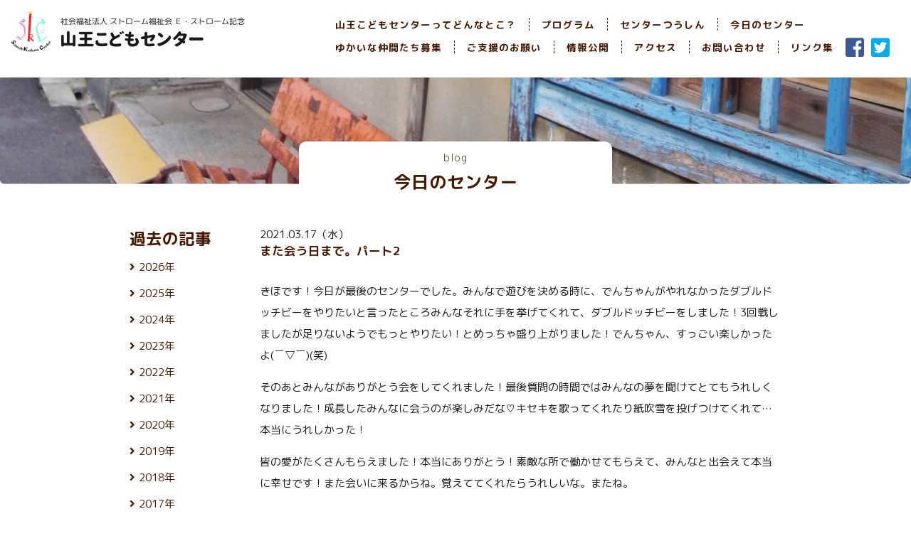

--- FILE ---
content_type: text/html; charset=UTF-8
request_url: https://www.sannoh-k-c.org/blog/3968/
body_size: 6636
content:

<!DOCTYPE html>
<html lang="ja">
			<head prefix="og: http://ogp.me/ns# fb: http://ogp.me/ns/fb# article: http://ogp.me/ns/article#">
	<head prefix="og: http://ogp.me/ns#">
	<!-- Global site tag (gtag.js) - Google Analytics -->
	<script async src="https://www.googletagmanager.com/gtag/js?id=UA-165610838-1"></script>
	<script>
		window.dataLayer = window.dataLayer || [];
		function gtag(){dataLayer.push(arguments);}
		gtag('js', new Date());

		gtag('config', 'UA-165610838-1');
	</script>

	<meta charset="utf-8">
	<script type="text/javascript">
		if ( screen.width < 768 ) {
      document.write('<meta name="viewport" content="width=device-width, initial-scale=1.0">');
    }
	</script>
	<meta name="description" content="大阪市西成区にあるバリバリの下町っ子が集まる児童館です。" />

	<title>また会う日まで。パート2 | 山王こどもセンター</title>
	
  <link href="https://fonts.googleapis.com/css?family=M+PLUS+Rounded+1c:300,400,500,700,800&display=swap&subset=japanese" rel="stylesheet">
	<link href="https://use.fontawesome.com/releases/v5.6.1/css/all.css" rel="stylesheet">
	
	<!-- ファビコン -->
<link rel="icon" href="https://www.sannoh-k-c.org/wordpress/wp-content/themes/sannoh/images/common/icons/favicon.ico">
 
<!-- スマホ用アイコン -->
<link rel="apple-touch-icon" sizes="180x180" href="https://www.sannoh-k-c.org/wordpress/wp-content/themes/sannoh/images/common/icons/apple-touch-icon.png">
 
<!-- Windows用アイコン -->
<meta name="application-name" content="山王こどもセンター" />
<meta name="msapplication-square70x70logo" content="https://www.sannoh-k-c.org/wordpress/wp-content/themes/sannoh/images/common/icons/site-tile-70x70.png" />
<meta name="msapplication-square150x150logo" content="https://www.sannoh-k-c.org/wordpress/wp-content/themes/sannoh/images/common/icons/site-tile-150x150.png" />
<meta name="msapplication-wide310x150logo" content="https://www.sannoh-k-c.org/wordpress/wp-content/themes/sannoh/images/common/icons/site-tile-310x150.png" />
<meta name="msapplication-square310x310logo" content="https://www.sannoh-k-c.org/wordpress/wp-content/themes/sannoh/images/common/icons/site-tile-310x310.png" />
<meta name="msapplication-TileColor" content="#FFFFFF" />
	
	<!-- CSS -->
	<link rel="stylesheet" href="https://www.sannoh-k-c.org/wordpress/wp-content/themes/sannoh/css/normalize.css">
	<link rel="stylesheet" href="https://www.sannoh-k-c.org/wordpress/wp-content/themes/sannoh/css/style.css?date=20260119030229" type="text/css" />

	<!-- OGP -->
	<!-- 共通設定 -->
	<meta property="og:title" content="また会う日まで。パート2 | 山王こどもセンター">
	<meta property="og:type" content="website">
	<meta property="og:url" content="https://www.sannoh-k-c.org/blog/3968/">
	<meta property="og:image" content="https://www.sannoh-k-c.org/wordpress/wp-content/themes/sannoh/images/common/img_obp.png" />
	<meta property="og:site_name" content="山王こどもセンター">
	<meta property="og:description" content="大阪市西成区にあるバリバリの下町っ子が集まる児童館です。">
	<meta property="og:locale" content="ja_JP">
	<!-- /共通設定 -->

	<!-- Facebookの設定 -->
	<meta property="fb:app_id" content="224544111976337">

	<!-- Twitterの設定 -->
	<meta name="twitter:card" content="summary">

<link rel='dns-prefetch' href='//s.w.org' />
		<script type="text/javascript">
			window._wpemojiSettings = {"baseUrl":"https:\/\/s.w.org\/images\/core\/emoji\/12.0.0-1\/72x72\/","ext":".png","svgUrl":"https:\/\/s.w.org\/images\/core\/emoji\/12.0.0-1\/svg\/","svgExt":".svg","source":{"concatemoji":"https:\/\/www.sannoh-k-c.org\/wordpress\/wp-includes\/js\/wp-emoji-release.min.js?ver=5.4.18"}};
			/*! This file is auto-generated */
			!function(e,a,t){var n,r,o,i=a.createElement("canvas"),p=i.getContext&&i.getContext("2d");function s(e,t){var a=String.fromCharCode;p.clearRect(0,0,i.width,i.height),p.fillText(a.apply(this,e),0,0);e=i.toDataURL();return p.clearRect(0,0,i.width,i.height),p.fillText(a.apply(this,t),0,0),e===i.toDataURL()}function c(e){var t=a.createElement("script");t.src=e,t.defer=t.type="text/javascript",a.getElementsByTagName("head")[0].appendChild(t)}for(o=Array("flag","emoji"),t.supports={everything:!0,everythingExceptFlag:!0},r=0;r<o.length;r++)t.supports[o[r]]=function(e){if(!p||!p.fillText)return!1;switch(p.textBaseline="top",p.font="600 32px Arial",e){case"flag":return s([127987,65039,8205,9895,65039],[127987,65039,8203,9895,65039])?!1:!s([55356,56826,55356,56819],[55356,56826,8203,55356,56819])&&!s([55356,57332,56128,56423,56128,56418,56128,56421,56128,56430,56128,56423,56128,56447],[55356,57332,8203,56128,56423,8203,56128,56418,8203,56128,56421,8203,56128,56430,8203,56128,56423,8203,56128,56447]);case"emoji":return!s([55357,56424,55356,57342,8205,55358,56605,8205,55357,56424,55356,57340],[55357,56424,55356,57342,8203,55358,56605,8203,55357,56424,55356,57340])}return!1}(o[r]),t.supports.everything=t.supports.everything&&t.supports[o[r]],"flag"!==o[r]&&(t.supports.everythingExceptFlag=t.supports.everythingExceptFlag&&t.supports[o[r]]);t.supports.everythingExceptFlag=t.supports.everythingExceptFlag&&!t.supports.flag,t.DOMReady=!1,t.readyCallback=function(){t.DOMReady=!0},t.supports.everything||(n=function(){t.readyCallback()},a.addEventListener?(a.addEventListener("DOMContentLoaded",n,!1),e.addEventListener("load",n,!1)):(e.attachEvent("onload",n),a.attachEvent("onreadystatechange",function(){"complete"===a.readyState&&t.readyCallback()})),(n=t.source||{}).concatemoji?c(n.concatemoji):n.wpemoji&&n.twemoji&&(c(n.twemoji),c(n.wpemoji)))}(window,document,window._wpemojiSettings);
		</script>
		<style type="text/css">
img.wp-smiley,
img.emoji {
	display: inline !important;
	border: none !important;
	box-shadow: none !important;
	height: 1em !important;
	width: 1em !important;
	margin: 0 .07em !important;
	vertical-align: -0.1em !important;
	background: none !important;
	padding: 0 !important;
}
</style>
	<link rel='stylesheet' id='wp-block-library-css'  href='https://www.sannoh-k-c.org/wordpress/wp-includes/css/dist/block-library/style.min.css?ver=5.4.18' type='text/css' media='all' />
<link rel='stylesheet' id='contact-form-7-css'  href='https://www.sannoh-k-c.org/wordpress/wp-content/plugins/contact-form-7/includes/css/styles.css?ver=5.1.7' type='text/css' media='all' />
<style id='contact-form-7-inline-css' type='text/css'>
.wpcf7 .wpcf7-recaptcha iframe {margin-bottom: 0;}.wpcf7 .wpcf7-recaptcha[data-align="center"] > div {margin: 0 auto;}.wpcf7 .wpcf7-recaptcha[data-align="right"] > div {margin: 0 0 0 auto;}
</style>
<script type='text/javascript' src='https://www.sannoh-k-c.org/wordpress/wp-includes/js/jquery/jquery.js?ver=1.12.4-wp'></script>
<script type='text/javascript' src='https://www.sannoh-k-c.org/wordpress/wp-includes/js/jquery/jquery-migrate.min.js?ver=1.4.1'></script>
<link rel='https://api.w.org/' href='https://www.sannoh-k-c.org/wp-json/' />
<link rel="EditURI" type="application/rsd+xml" title="RSD" href="https://www.sannoh-k-c.org/wordpress/xmlrpc.php?rsd" />
<link rel="canonical" href="https://www.sannoh-k-c.org/blog/3968/" />
<link rel='shortlink' href='https://www.sannoh-k-c.org/?p=3968' />
<link rel="alternate" type="application/json+oembed" href="https://www.sannoh-k-c.org/wp-json/oembed/1.0/embed?url=https%3A%2F%2Fwww.sannoh-k-c.org%2Fblog%2F3968%2F" />
<link rel="alternate" type="text/xml+oembed" href="https://www.sannoh-k-c.org/wp-json/oembed/1.0/embed?url=https%3A%2F%2Fwww.sannoh-k-c.org%2Fblog%2F3968%2F&#038;format=xml" />
<style type="text/css">.recentcomments a{display:inline !important;padding:0 !important;margin:0 !important;}</style></head>

<body id="PageTop" class="blog lower">
	<div id="Wrapper">
		<div id="PageTopBtn"><a href="#PageTop"><img src="https://www.sannoh-k-c.org/wordpress/wp-content/themes/sannoh/images/common/button_pagetop.png" width="57" alt=""></a></div>
		<main>
			<header class="clearfix">
				<div id="MenuToggleBtn"><span></span></div>
									<div id="Logo">
								<a href="/"><span>社会福祉法人 ストローム福祉会 Ｅ・ストローム記念 山王こどもセンター</span></a>
									</div>
								<nav id="Menu">
					<div>
						<ul class="pageLinks forSp">
							<li><a href="/">トップページ</a></li>
						</ul>
						<ul id="GlobalNav01" class="pageLinks"><li id="menu-item-176" class="menu-item menu-item-type-post_type menu-item-object-page menu-item-176"><a href="https://www.sannoh-k-c.org/about/">山王こどもセンターってどんなとこ？</a></li>
<li id="menu-item-181" class="menu-item menu-item-type-post_type menu-item-object-page menu-item-181"><a href="https://www.sannoh-k-c.org/programs/">プログラム</a></li>
<li id="menu-item-3167" class="menu-item menu-item-type-custom menu-item-object-custom menu-item-3167"><a href="/newspaper/">センターつうしん</a></li>
<li id="menu-item-182" class="menu-item menu-item-type-custom menu-item-object-custom menu-item-182"><a href="/blog/">今日のセンター</a></li>
</ul>					</div>
					<div>
						<ul id="GlobalNav02" class="pageLinks"><li id="menu-item-177" class="menu-item menu-item-type-post_type menu-item-object-page menu-item-177"><a href="https://www.sannoh-k-c.org/volunteers/">ゆかいな仲間たち募集</a></li>
<li id="menu-item-185" class="menu-item menu-item-type-post_type menu-item-object-page menu-item-185"><a href="https://www.sannoh-k-c.org/supporters/">ご支援のお願い</a></li>
<li id="menu-item-3495" class="menu-item menu-item-type-post_type menu-item-object-page menu-item-3495"><a href="https://www.sannoh-k-c.org/report/">情報公開</a></li>
<li id="menu-item-187" class="menu-item menu-item-type-custom menu-item-object-custom menu-item-187"><a href="/about/#Access">アクセス</a></li>
<li id="menu-item-184" class="menu-item menu-item-type-post_type menu-item-object-page menu-item-184"><a href="https://www.sannoh-k-c.org/contact/">お問い合わせ</a></li>
<li id="menu-item-183" class="menu-item menu-item-type-post_type menu-item-object-page menu-item-183"><a href="https://www.sannoh-k-c.org/links/">リンク集</a></li>
</ul>						<ul id="SnsNav" class="menu"><li id="menu-item-178" class="menu-item menu-item-type-custom menu-item-object-custom menu-item-178"><a target="_blank" rel="noopener noreferrer" href="https://www.facebook.com/sannoh.kodomo.center/"><i class="fab fa-facebook-square fa-2x"></i></a></li>
<li id="menu-item-179" class="menu-item menu-item-type-custom menu-item-object-custom menu-item-179"><a target="_blank" rel="noopener noreferrer" href="https://twitter.com/sannohkodomoc"><i class="fab fa-twitter-square fa-2x"></i></a></li>
</ul>					</div>
				</nav>
			</header>
			
			<div class="lowerContent blogContent">
  <div class="titleWrapper">
    <h1 class="title"><a href="/blog/"><span>blog</span><br>今日のセンター</a></h1>
  </div>
	<section class="clearfix">
		<div id="BlogContent">
							<!-- 記事部分 -->
				<article>
	<div class="date">2021.03.17（水）</div>
	<h2 class="subTitle">また会う日まで。パート2</h2>
	<div class="blogBody">
		<p>きほです！今日が最後のセンターでした。みんなで遊びを決める時に、でんちゃんがやれなかったダブルドッチビーをやりたいと言ったところみんなそれに手を挙げてくれて、ダブルドッチビーをしました！3回戦しましたが足りないようでもっとやりたい！とめっちゃ盛り上がりました！でんちゃん、すっごい楽しかったよ(￣▽￣)(笑)</p>
<p>そのあとみんながありがとう会をしてくれました！最後質問の時間ではみんなの夢を聞けてとてもうれしくなりました！成長したみんなに会うのが楽しみだな♡キセキを歌ってくれたり紙吹雪を投げつけてくれて…本当にうれしかった！</p>
<p>皆の愛がたくさんもらえました！本当にありがとう！素敵な所で働かせてもらえて、みんなと出会えて本当に幸せです！また会いに来るからね。覚えててくれたらうれしいな。またね。</p>
	</div>
</article>				<!-- /記事部分 -->
							</dl>
						
<div class="paging">
	<span class="prev"><a href="https://www.sannoh-k-c.org/blog/3972/" rel="next"><i class="fa fa-arrow-left" aria-hidden="true"></i>前のページへ</a></span>
	<span class="list"><a href="https://www.sannoh-k-c.org/blog/"><i class="fa fa-chevron-up"></i></a></span>
	<span class="next"><a href="https://www.sannoh-k-c.org/blog/3965/" rel="prev">次のページへ<i class="fa fa-arrow-right" aria-hidden="true"></i></a></span>
</div>

		</div>
		
		<div id="BlogNav">

	<div class="navSection p-accordion" id="first-accordion">
		<h2 class="elementTitle">過去の記事</h2>
								<ul>
								<li class="p-accordion__item">
					<span class="p-accordion__head"><a href="javascript:void(0);">2026年</a></span>
					<ul class="p-accordion__content">
														<li>
									<a href="https://www.sannoh-k-c.org/blog/date/2026/01">
											1月
											(10)
									</a>
							</li>
							            </ul><!-- //その年の最後の月の後 -->
        				<li class="p-accordion__item">
					<span class="p-accordion__head"><a href="javascript:void(0);">2025年</a></span>
					<ul class="p-accordion__content">
														<li>
									<a href="https://www.sannoh-k-c.org/blog/date/2025/12">
											12月
											(24)
									</a>
							</li>
														<li>
									<a href="https://www.sannoh-k-c.org/blog/date/2025/11">
											11月
											(21)
									</a>
							</li>
														<li>
									<a href="https://www.sannoh-k-c.org/blog/date/2025/10">
											10月
											(25)
									</a>
							</li>
														<li>
									<a href="https://www.sannoh-k-c.org/blog/date/2025/09">
											9月
											(23)
									</a>
							</li>
														<li>
									<a href="https://www.sannoh-k-c.org/blog/date/2025/08">
											8月
											(24)
									</a>
							</li>
														<li>
									<a href="https://www.sannoh-k-c.org/blog/date/2025/07">
											7月
											(27)
									</a>
							</li>
														<li>
									<a href="https://www.sannoh-k-c.org/blog/date/2025/06">
											6月
											(23)
									</a>
							</li>
														<li>
									<a href="https://www.sannoh-k-c.org/blog/date/2025/05">
											5月
											(25)
									</a>
							</li>
														<li>
									<a href="https://www.sannoh-k-c.org/blog/date/2025/04">
											4月
											(25)
									</a>
							</li>
														<li>
									<a href="https://www.sannoh-k-c.org/blog/date/2025/03">
											3月
											(24)
									</a>
							</li>
														<li>
									<a href="https://www.sannoh-k-c.org/blog/date/2025/02">
											2月
											(21)
									</a>
							</li>
														<li>
									<a href="https://www.sannoh-k-c.org/blog/date/2025/01">
											1月
											(22)
									</a>
							</li>
							            </ul><!-- //その年の最後の月の後 -->
        				<li class="p-accordion__item">
					<span class="p-accordion__head"><a href="javascript:void(0);">2024年</a></span>
					<ul class="p-accordion__content">
														<li>
									<a href="https://www.sannoh-k-c.org/blog/date/2024/12">
											12月
											(25)
									</a>
							</li>
														<li>
									<a href="https://www.sannoh-k-c.org/blog/date/2024/11">
											11月
											(22)
									</a>
							</li>
														<li>
									<a href="https://www.sannoh-k-c.org/blog/date/2024/10">
											10月
											(25)
									</a>
							</li>
														<li>
									<a href="https://www.sannoh-k-c.org/blog/date/2024/09">
											9月
											(24)
									</a>
							</li>
														<li>
									<a href="https://www.sannoh-k-c.org/blog/date/2024/08">
											8月
											(25)
									</a>
							</li>
														<li>
									<a href="https://www.sannoh-k-c.org/blog/date/2024/07">
											7月
											(27)
									</a>
							</li>
														<li>
									<a href="https://www.sannoh-k-c.org/blog/date/2024/06">
											6月
											(24)
									</a>
							</li>
														<li>
									<a href="https://www.sannoh-k-c.org/blog/date/2024/05">
											5月
											(24)
									</a>
							</li>
														<li>
									<a href="https://www.sannoh-k-c.org/blog/date/2024/04">
											4月
											(25)
									</a>
							</li>
														<li>
									<a href="https://www.sannoh-k-c.org/blog/date/2024/03">
											3月
											(25)
									</a>
							</li>
														<li>
									<a href="https://www.sannoh-k-c.org/blog/date/2024/02">
											2月
											(23)
									</a>
							</li>
														<li>
									<a href="https://www.sannoh-k-c.org/blog/date/2024/01">
											1月
											(21)
									</a>
							</li>
							            </ul><!-- //その年の最後の月の後 -->
        				<li class="p-accordion__item">
					<span class="p-accordion__head"><a href="javascript:void(0);">2023年</a></span>
					<ul class="p-accordion__content">
														<li>
									<a href="https://www.sannoh-k-c.org/blog/date/2023/12">
											12月
											(26)
									</a>
							</li>
														<li>
									<a href="https://www.sannoh-k-c.org/blog/date/2023/11">
											11月
											(24)
									</a>
							</li>
														<li>
									<a href="https://www.sannoh-k-c.org/blog/date/2023/10">
											10月
											(24)
									</a>
							</li>
														<li>
									<a href="https://www.sannoh-k-c.org/blog/date/2023/09">
											9月
											(24)
									</a>
							</li>
														<li>
									<a href="https://www.sannoh-k-c.org/blog/date/2023/08">
											8月
											(26)
									</a>
							</li>
														<li>
									<a href="https://www.sannoh-k-c.org/blog/date/2023/07">
											7月
											(24)
									</a>
							</li>
														<li>
									<a href="https://www.sannoh-k-c.org/blog/date/2023/06">
											6月
											(26)
									</a>
							</li>
														<li>
									<a href="https://www.sannoh-k-c.org/blog/date/2023/05">
											5月
											(27)
									</a>
							</li>
														<li>
									<a href="https://www.sannoh-k-c.org/blog/date/2023/04">
											4月
											(24)
									</a>
							</li>
														<li>
									<a href="https://www.sannoh-k-c.org/blog/date/2023/03">
											3月
											(26)
									</a>
							</li>
														<li>
									<a href="https://www.sannoh-k-c.org/blog/date/2023/02">
											2月
											(23)
									</a>
							</li>
														<li>
									<a href="https://www.sannoh-k-c.org/blog/date/2023/01">
											1月
											(24)
									</a>
							</li>
							            </ul><!-- //その年の最後の月の後 -->
        				<li class="p-accordion__item">
					<span class="p-accordion__head"><a href="javascript:void(0);">2022年</a></span>
					<ul class="p-accordion__content">
														<li>
									<a href="https://www.sannoh-k-c.org/blog/date/2022/12">
											12月
											(26)
									</a>
							</li>
														<li>
									<a href="https://www.sannoh-k-c.org/blog/date/2022/11">
											11月
											(24)
									</a>
							</li>
														<li>
									<a href="https://www.sannoh-k-c.org/blog/date/2022/10">
											10月
											(26)
									</a>
							</li>
														<li>
									<a href="https://www.sannoh-k-c.org/blog/date/2022/09">
											9月
											(24)
									</a>
							</li>
														<li>
									<a href="https://www.sannoh-k-c.org/blog/date/2022/08">
											8月
											(26)
									</a>
							</li>
														<li>
									<a href="https://www.sannoh-k-c.org/blog/date/2022/07">
											7月
											(28)
									</a>
							</li>
														<li>
									<a href="https://www.sannoh-k-c.org/blog/date/2022/06">
											6月
											(30)
									</a>
							</li>
														<li>
									<a href="https://www.sannoh-k-c.org/blog/date/2022/05">
											5月
											(23)
									</a>
							</li>
														<li>
									<a href="https://www.sannoh-k-c.org/blog/date/2022/04">
											4月
											(25)
									</a>
							</li>
														<li>
									<a href="https://www.sannoh-k-c.org/blog/date/2022/03">
											3月
											(25)
									</a>
							</li>
														<li>
									<a href="https://www.sannoh-k-c.org/blog/date/2022/02">
											2月
											(22)
									</a>
							</li>
														<li>
									<a href="https://www.sannoh-k-c.org/blog/date/2022/01">
											1月
											(21)
									</a>
							</li>
							            </ul><!-- //その年の最後の月の後 -->
        				<li class="p-accordion__item">
					<span class="p-accordion__head"><a href="javascript:void(0);">2021年</a></span>
					<ul class="p-accordion__content">
														<li>
									<a href="https://www.sannoh-k-c.org/blog/date/2021/12">
											12月
											(26)
									</a>
							</li>
														<li>
									<a href="https://www.sannoh-k-c.org/blog/date/2021/11">
											11月
											(24)
									</a>
							</li>
														<li>
									<a href="https://www.sannoh-k-c.org/blog/date/2021/10">
											10月
											(25)
									</a>
							</li>
														<li>
									<a href="https://www.sannoh-k-c.org/blog/date/2021/09">
											9月
											(19)
									</a>
							</li>
														<li>
									<a href="https://www.sannoh-k-c.org/blog/date/2021/08">
											8月
											(25)
									</a>
							</li>
														<li>
									<a href="https://www.sannoh-k-c.org/blog/date/2021/07">
											7月
											(24)
									</a>
							</li>
														<li>
									<a href="https://www.sannoh-k-c.org/blog/date/2021/06">
											6月
											(26)
									</a>
							</li>
														<li>
									<a href="https://www.sannoh-k-c.org/blog/date/2021/05">
											5月
											(24)
									</a>
							</li>
														<li>
									<a href="https://www.sannoh-k-c.org/blog/date/2021/04">
											4月
											(25)
									</a>
							</li>
														<li>
									<a href="https://www.sannoh-k-c.org/blog/date/2021/03">
											3月
											(25)
									</a>
							</li>
														<li>
									<a href="https://www.sannoh-k-c.org/blog/date/2021/02">
											2月
											(21)
									</a>
							</li>
														<li>
									<a href="https://www.sannoh-k-c.org/blog/date/2021/01">
											1月
											(22)
									</a>
							</li>
							            </ul><!-- //その年の最後の月の後 -->
        				<li class="p-accordion__item">
					<span class="p-accordion__head"><a href="javascript:void(0);">2020年</a></span>
					<ul class="p-accordion__content">
														<li>
									<a href="https://www.sannoh-k-c.org/blog/date/2020/12">
											12月
											(26)
									</a>
							</li>
														<li>
									<a href="https://www.sannoh-k-c.org/blog/date/2020/11">
											11月
											(23)
									</a>
							</li>
														<li>
									<a href="https://www.sannoh-k-c.org/blog/date/2020/10">
											10月
											(27)
									</a>
							</li>
														<li>
									<a href="https://www.sannoh-k-c.org/blog/date/2020/09">
											9月
											(23)
									</a>
							</li>
														<li>
									<a href="https://www.sannoh-k-c.org/blog/date/2020/08">
											8月
											(26)
									</a>
							</li>
														<li>
									<a href="https://www.sannoh-k-c.org/blog/date/2020/07">
											7月
											(25)
									</a>
							</li>
														<li>
									<a href="https://www.sannoh-k-c.org/blog/date/2020/06">
											6月
											(25)
									</a>
							</li>
														<li>
									<a href="https://www.sannoh-k-c.org/blog/date/2020/05">
											5月
											(23)
									</a>
							</li>
														<li>
									<a href="https://www.sannoh-k-c.org/blog/date/2020/04">
											4月
											(24)
									</a>
							</li>
														<li>
									<a href="https://www.sannoh-k-c.org/blog/date/2020/03">
											3月
											(25)
									</a>
							</li>
														<li>
									<a href="https://www.sannoh-k-c.org/blog/date/2020/02">
											2月
											(23)
									</a>
							</li>
														<li>
									<a href="https://www.sannoh-k-c.org/blog/date/2020/01">
											1月
											(22)
									</a>
							</li>
							            </ul><!-- //その年の最後の月の後 -->
        				<li class="p-accordion__item">
					<span class="p-accordion__head"><a href="javascript:void(0);">2019年</a></span>
					<ul class="p-accordion__content">
														<li>
									<a href="https://www.sannoh-k-c.org/blog/date/2019/12">
											12月
											(25)
									</a>
							</li>
														<li>
									<a href="https://www.sannoh-k-c.org/blog/date/2019/11">
											11月
											(24)
									</a>
							</li>
														<li>
									<a href="https://www.sannoh-k-c.org/blog/date/2019/10">
											10月
											(23)
									</a>
							</li>
														<li>
									<a href="https://www.sannoh-k-c.org/blog/date/2019/09">
											9月
											(23)
									</a>
							</li>
														<li>
									<a href="https://www.sannoh-k-c.org/blog/date/2019/08">
											8月
											(26)
									</a>
							</li>
														<li>
									<a href="https://www.sannoh-k-c.org/blog/date/2019/07">
											7月
											(27)
									</a>
							</li>
														<li>
									<a href="https://www.sannoh-k-c.org/blog/date/2019/06">
											6月
											(25)
									</a>
							</li>
														<li>
									<a href="https://www.sannoh-k-c.org/blog/date/2019/05">
											5月
											(24)
									</a>
							</li>
														<li>
									<a href="https://www.sannoh-k-c.org/blog/date/2019/04">
											4月
											(24)
									</a>
							</li>
														<li>
									<a href="https://www.sannoh-k-c.org/blog/date/2019/03">
											3月
											(25)
									</a>
							</li>
														<li>
									<a href="https://www.sannoh-k-c.org/blog/date/2019/02">
											2月
											(23)
									</a>
							</li>
														<li>
									<a href="https://www.sannoh-k-c.org/blog/date/2019/01">
											1月
											(23)
									</a>
							</li>
							            </ul><!-- //その年の最後の月の後 -->
        				<li class="p-accordion__item">
					<span class="p-accordion__head"><a href="javascript:void(0);">2018年</a></span>
					<ul class="p-accordion__content">
														<li>
									<a href="https://www.sannoh-k-c.org/blog/date/2018/12">
											12月
											(25)
									</a>
							</li>
														<li>
									<a href="https://www.sannoh-k-c.org/blog/date/2018/11">
											11月
											(25)
									</a>
							</li>
														<li>
									<a href="https://www.sannoh-k-c.org/blog/date/2018/10">
											10月
											(26)
									</a>
							</li>
														<li>
									<a href="https://www.sannoh-k-c.org/blog/date/2018/09">
											9月
											(22)
									</a>
							</li>
														<li>
									<a href="https://www.sannoh-k-c.org/blog/date/2018/08">
											8月
											(26)
									</a>
							</li>
														<li>
									<a href="https://www.sannoh-k-c.org/blog/date/2018/07">
											7月
											(26)
									</a>
							</li>
														<li>
									<a href="https://www.sannoh-k-c.org/blog/date/2018/06">
											6月
											(27)
									</a>
							</li>
														<li>
									<a href="https://www.sannoh-k-c.org/blog/date/2018/05">
											5月
											(25)
									</a>
							</li>
														<li>
									<a href="https://www.sannoh-k-c.org/blog/date/2018/04">
											4月
											(25)
									</a>
							</li>
														<li>
									<a href="https://www.sannoh-k-c.org/blog/date/2018/03">
											3月
											(25)
									</a>
							</li>
														<li>
									<a href="https://www.sannoh-k-c.org/blog/date/2018/02">
											2月
											(23)
									</a>
							</li>
														<li>
									<a href="https://www.sannoh-k-c.org/blog/date/2018/01">
											1月
											(23)
									</a>
							</li>
							            </ul><!-- //その年の最後の月の後 -->
        				<li class="p-accordion__item">
					<span class="p-accordion__head"><a href="javascript:void(0);">2017年</a></span>
					<ul class="p-accordion__content">
														<li>
									<a href="https://www.sannoh-k-c.org/blog/date/2017/12">
											12月
											(26)
									</a>
							</li>
														<li>
									<a href="https://www.sannoh-k-c.org/blog/date/2017/11">
											11月
											(25)
									</a>
							</li>
														<li>
									<a href="https://www.sannoh-k-c.org/blog/date/2017/10">
											10月
											(25)
									</a>
							</li>
														<li>
									<a href="https://www.sannoh-k-c.org/blog/date/2017/09">
											9月
											(24)
									</a>
							</li>
														<li>
									<a href="https://www.sannoh-k-c.org/blog/date/2017/08">
											8月
											(26)
									</a>
							</li>
														<li>
									<a href="https://www.sannoh-k-c.org/blog/date/2017/07">
											7月
											(27)
									</a>
							</li>
														<li>
									<a href="https://www.sannoh-k-c.org/blog/date/2017/06">
											6月
											(27)
									</a>
							</li>
														<li>
									<a href="https://www.sannoh-k-c.org/blog/date/2017/05">
											5月
											(28)
									</a>
							</li>
														<li>
									<a href="https://www.sannoh-k-c.org/blog/date/2017/04">
											4月
											(23)
									</a>
							</li>
														<li>
									<a href="https://www.sannoh-k-c.org/blog/date/2017/03">
											3月
											(26)
									</a>
							</li>
														<li>
									<a href="https://www.sannoh-k-c.org/blog/date/2017/02">
											2月
											(23)
									</a>
							</li>
														<li>
									<a href="https://www.sannoh-k-c.org/blog/date/2017/01">
											1月
											(21)
									</a>
							</li>
							            </ul><!-- //その年の最後の月の後 -->
        				<li class="p-accordion__item">
					<span class="p-accordion__head"><a href="javascript:void(0);">2016年</a></span>
					<ul class="p-accordion__content">
														<li>
									<a href="https://www.sannoh-k-c.org/blog/date/2016/12">
											12月
											(27)
									</a>
							</li>
														<li>
									<a href="https://www.sannoh-k-c.org/blog/date/2016/11">
											11月
											(24)
									</a>
							</li>
														<li>
									<a href="https://www.sannoh-k-c.org/blog/date/2016/10">
											10月
											(24)
									</a>
							</li>
														<li>
									<a href="https://www.sannoh-k-c.org/blog/date/2016/09">
											9月
											(23)
									</a>
							</li>
														<li>
									<a href="https://www.sannoh-k-c.org/blog/date/2016/08">
											8月
											(25)
									</a>
							</li>
														<li>
									<a href="https://www.sannoh-k-c.org/blog/date/2016/07">
											7月
											(24)
									</a>
							</li>
														<li>
									<a href="https://www.sannoh-k-c.org/blog/date/2016/06">
											6月
											(27)
									</a>
							</li>
														<li>
									<a href="https://www.sannoh-k-c.org/blog/date/2016/05">
											5月
											(24)
									</a>
							</li>
														<li>
									<a href="https://www.sannoh-k-c.org/blog/date/2016/04">
											4月
											(24)
									</a>
							</li>
														<li>
									<a href="https://www.sannoh-k-c.org/blog/date/2016/03">
											3月
											(26)
									</a>
							</li>
														<li>
									<a href="https://www.sannoh-k-c.org/blog/date/2016/02">
											2月
											(24)
									</a>
							</li>
														<li>
									<a href="https://www.sannoh-k-c.org/blog/date/2016/01">
											1月
											(22)
									</a>
							</li>
							            </ul><!-- //その年の最後の月の後 -->
        				<li class="p-accordion__item">
					<span class="p-accordion__head"><a href="javascript:void(0);">2015年</a></span>
					<ul class="p-accordion__content">
														<li>
									<a href="https://www.sannoh-k-c.org/blog/date/2015/12">
											12月
											(26)
									</a>
							</li>
														<li>
									<a href="https://www.sannoh-k-c.org/blog/date/2015/11">
											11月
											(25)
									</a>
							</li>
														<li>
									<a href="https://www.sannoh-k-c.org/blog/date/2015/10">
											10月
											(26)
									</a>
							</li>
														<li>
									<a href="https://www.sannoh-k-c.org/blog/date/2015/09">
											9月
											(22)
									</a>
							</li>
														<li>
									<a href="https://www.sannoh-k-c.org/blog/date/2015/08">
											8月
											(26)
									</a>
							</li>
														<li>
									<a href="https://www.sannoh-k-c.org/blog/date/2015/07">
											7月
											(27)
									</a>
							</li>
														<li>
									<a href="https://www.sannoh-k-c.org/blog/date/2015/06">
											6月
											(27)
									</a>
							</li>
														<li>
									<a href="https://www.sannoh-k-c.org/blog/date/2015/05">
											5月
											(25)
									</a>
							</li>
														<li>
									<a href="https://www.sannoh-k-c.org/blog/date/2015/04">
											4月
											(24)
									</a>
							</li>
														<li>
									<a href="https://www.sannoh-k-c.org/blog/date/2015/03">
											3月
											(24)
									</a>
							</li>
														<li>
									<a href="https://www.sannoh-k-c.org/blog/date/2015/02">
											2月
											(23)
									</a>
							</li>
														<li>
									<a href="https://www.sannoh-k-c.org/blog/date/2015/01">
											1月
											(24)
									</a>
							</li>
							            </ul><!-- //その年の最後の月の後 -->
        				<li class="p-accordion__item">
					<span class="p-accordion__head"><a href="javascript:void(0);">2014年</a></span>
					<ul class="p-accordion__content">
														<li>
									<a href="https://www.sannoh-k-c.org/blog/date/2014/12">
											12月
											(26)
									</a>
							</li>
														<li>
									<a href="https://www.sannoh-k-c.org/blog/date/2014/11">
											11月
											(25)
									</a>
							</li>
														<li>
									<a href="https://www.sannoh-k-c.org/blog/date/2014/10">
											10月
											(25)
									</a>
							</li>
														<li>
									<a href="https://www.sannoh-k-c.org/blog/date/2014/09">
											9月
											(23)
									</a>
							</li>
														<li>
									<a href="https://www.sannoh-k-c.org/blog/date/2014/08">
											8月
											(25)
									</a>
							</li>
														<li>
									<a href="https://www.sannoh-k-c.org/blog/date/2014/07">
											7月
											(28)
									</a>
							</li>
														<li>
									<a href="https://www.sannoh-k-c.org/blog/date/2014/06">
											6月
											(26)
									</a>
							</li>
														<li>
									<a href="https://www.sannoh-k-c.org/blog/date/2014/05">
											5月
											(26)
									</a>
							</li>
														<li>
									<a href="https://www.sannoh-k-c.org/blog/date/2014/04">
											4月
											(24)
									</a>
							</li>
														<li>
									<a href="https://www.sannoh-k-c.org/blog/date/2014/03">
											3月
											(25)
									</a>
							</li>
														<li>
									<a href="https://www.sannoh-k-c.org/blog/date/2014/02">
											2月
											(24)
									</a>
							</li>
														<li>
									<a href="https://www.sannoh-k-c.org/blog/date/2014/01">
											1月
											(23)
									</a>
							</li>
							            </ul><!-- //その年の最後の月の後 -->
        				<li class="p-accordion__item">
					<span class="p-accordion__head"><a href="javascript:void(0);">2013年</a></span>
					<ul class="p-accordion__content">
														<li>
									<a href="https://www.sannoh-k-c.org/blog/date/2013/12">
											12月
											(27)
									</a>
							</li>
														<li>
									<a href="https://www.sannoh-k-c.org/blog/date/2013/11">
											11月
											(26)
									</a>
							</li>
														<li>
									<a href="https://www.sannoh-k-c.org/blog/date/2013/10">
											10月
											(28)
									</a>
							</li>
														<li>
									<a href="https://www.sannoh-k-c.org/blog/date/2013/09">
											9月
											(23)
									</a>
							</li>
														<li>
									<a href="https://www.sannoh-k-c.org/blog/date/2013/08">
											8月
											(26)
									</a>
							</li>
														<li>
									<a href="https://www.sannoh-k-c.org/blog/date/2013/07">
											7月
											(28)
									</a>
							</li>
														<li>
									<a href="https://www.sannoh-k-c.org/blog/date/2013/06">
											6月
											(28)
									</a>
							</li>
														<li>
									<a href="https://www.sannoh-k-c.org/blog/date/2013/05">
											5月
											(25)
									</a>
							</li>
														<li>
									<a href="https://www.sannoh-k-c.org/blog/date/2013/04">
											4月
											(25)
									</a>
							</li>
														<li>
									<a href="https://www.sannoh-k-c.org/blog/date/2013/03">
											3月
											(26)
									</a>
							</li>
														<li>
									<a href="https://www.sannoh-k-c.org/blog/date/2013/02">
											2月
											(25)
									</a>
							</li>
														<li>
									<a href="https://www.sannoh-k-c.org/blog/date/2013/01">
											1月
											(25)
									</a>
							</li>
							            </ul><!-- //その年の最後の月の後 -->
        				<li class="p-accordion__item">
					<span class="p-accordion__head"><a href="javascript:void(0);">2012年</a></span>
					<ul class="p-accordion__content">
														<li>
									<a href="https://www.sannoh-k-c.org/blog/date/2012/12">
											12月
											(25)
									</a>
							</li>
														<li>
									<a href="https://www.sannoh-k-c.org/blog/date/2012/11">
											11月
											(25)
									</a>
							</li>
														<li>
									<a href="https://www.sannoh-k-c.org/blog/date/2012/10">
											10月
											(28)
									</a>
							</li>
														<li>
									<a href="https://www.sannoh-k-c.org/blog/date/2012/09">
											9月
											(26)
									</a>
							</li>
														<li>
									<a href="https://www.sannoh-k-c.org/blog/date/2012/08">
											8月
											(25)
									</a>
							</li>
														<li>
									<a href="https://www.sannoh-k-c.org/blog/date/2012/07">
											7月
											(27)
									</a>
							</li>
														<li>
									<a href="https://www.sannoh-k-c.org/blog/date/2012/06">
											6月
											(29)
									</a>
							</li>
														<li>
									<a href="https://www.sannoh-k-c.org/blog/date/2012/05">
											5月
											(28)
									</a>
							</li>
														<li>
									<a href="https://www.sannoh-k-c.org/blog/date/2012/04">
											4月
											(26)
									</a>
							</li>
														<li>
									<a href="https://www.sannoh-k-c.org/blog/date/2012/03">
											3月
											(30)
									</a>
							</li>
														<li>
									<a href="https://www.sannoh-k-c.org/blog/date/2012/02">
											2月
											(32)
									</a>
							</li>
														<li>
									<a href="https://www.sannoh-k-c.org/blog/date/2012/01">
											1月
											(30)
									</a>
							</li>
							            </ul><!-- //その年の最後の月の後 -->
        				<li class="p-accordion__item">
					<span class="p-accordion__head"><a href="javascript:void(0);">2011年</a></span>
					<ul class="p-accordion__content">
														<li>
									<a href="https://www.sannoh-k-c.org/blog/date/2011/12">
											12月
											(29)
									</a>
							</li>
														<li>
									<a href="https://www.sannoh-k-c.org/blog/date/2011/11">
											11月
											(30)
									</a>
							</li>
														<li>
									<a href="https://www.sannoh-k-c.org/blog/date/2011/10">
											10月
											(33)
									</a>
							</li>
														<li>
									<a href="https://www.sannoh-k-c.org/blog/date/2011/09">
											9月
											(34)
									</a>
							</li>
														<li>
									<a href="https://www.sannoh-k-c.org/blog/date/2011/08">
											8月
											(28)
									</a>
							</li>
														<li>
									<a href="https://www.sannoh-k-c.org/blog/date/2011/07">
											7月
											(31)
									</a>
							</li>
														<li>
									<a href="https://www.sannoh-k-c.org/blog/date/2011/06">
											6月
											(35)
									</a>
							</li>
														<li>
									<a href="https://www.sannoh-k-c.org/blog/date/2011/05">
											5月
											(30)
									</a>
							</li>
													</ul>
					</ul>
	</div>

	<div class="navSection">
		<h2 class="elementTitle">カテゴリ</h2>
		<ul>
				<li class="cat-item cat-item-15"><a href="https://www.sannoh-k-c.org/blog/blogcategory/rebuilding/">こどもセンター建て替え日記</a>
</li>
		</ul>
	</div>
</div>
	</section>
</div>

	
	
			<section class="widthWide">
				<div id="Banner">
					<ul class="bannerType01">
						<li class="bannerDonation">
							<a href="/supporters/#Donation">
								<img src="https://www.sannoh-k-c.org/wordpress/wp-content/themes/sannoh/images/common/banner-img_donation.jpg">
								<span><span><i class="fas fa-chevron-right fa-80"></i>寄付のお願い</span></span>
							</a>
						</li>
						<li class="bannerSupports">
							<a href="/supporters/#MaterialSupport">
								<img src="https://www.sannoh-k-c.org/wordpress/wp-content/themes/sannoh/images/common/banner-img_supports.jpg">
								<span><span><i class="fas fa-chevron-right fa-80"></i>物資支援のお願い</span></span>
							</a>
						</li>
						<li class="bannerVolunteers">
							<a href="/volunteers/">
								<img src="https://www.sannoh-k-c.org/wordpress/wp-content/themes/sannoh/images/common/banner-img_volunteers.jpg">
								<span><span><i class="fas fa-chevron-right fa-80"></i>ゆかいな<br class="forPc">仲間たち募集</span></span>
							</a>
						</li>
					</ul>

					<ul class="bannerType02">
						<li class="bannerPrograms">
							<a href="/programs/">
								<span><span><i class="fas fa-chevron-right fa-80"></i>今月のプログラム</span></span>
							</a>
						</li>
						<li class="bannerNewspaper">
							<a href="/newspaper/">
								<span><span><i class="fas fa-chevron-right fa-80"></i>センターつうしん</span></span>
							</a>
						</li>
					</ul>
				</div>
			</section>
		</main>
			<footer id="Footer">
				<div id="FooterHeader"><img src="https://www.sannoh-k-c.org/wordpress/wp-content/themes/sannoh/images/common/img_footer.png" /></div>
				<div id="FooterContent">
					<div class="clearfix">
						<div id="FooterLogo">
							<a href="/"><span>社会福祉法人 ストローム福祉会 Ｅ・ストローム記念 山王こどもセンター</span></a>
						</div>
						<div id="FooterInfo">
							<p>
								〒557-0001 大阪市西成区山王２-５-４<br>
								<span class="telFax">tel/fax : 06-6633-8415</span>
							</p>
						</div>
					</div>
					<small>© 2020 sannoh kodomo center.</small>
				</div>
			</footer>
		</div><!-- /Wrapper -->
		<script src="https://www.sannoh-k-c.org/wordpress/wp-content/themes/sannoh/js/scrollreveal.min.js"></script>
		<script
  src="https://code.jquery.com/jquery-1.12.4.js"
  integrity="sha256-Qw82+bXyGq6MydymqBxNPYTaUXXq7c8v3CwiYwLLNXU="
  crossorigin="anonymous"></script>
		<script type="text/javascript" src="https://www.sannoh-k-c.org/wordpress/wp-content/themes/sannoh/js/common.js?date=20260119030229"></script>
	</body>
	<script type='text/javascript'>
/* <![CDATA[ */
var wpcf7 = {"apiSettings":{"root":"https:\/\/www.sannoh-k-c.org\/wp-json\/contact-form-7\/v1","namespace":"contact-form-7\/v1"}};
/* ]]> */
</script>
<script type='text/javascript' src='https://www.sannoh-k-c.org/wordpress/wp-content/plugins/contact-form-7/includes/js/scripts.js?ver=5.1.7'></script>
<script type='text/javascript' src='https://www.sannoh-k-c.org/wordpress/wp-includes/js/wp-embed.min.js?ver=5.4.18'></script>
</html>